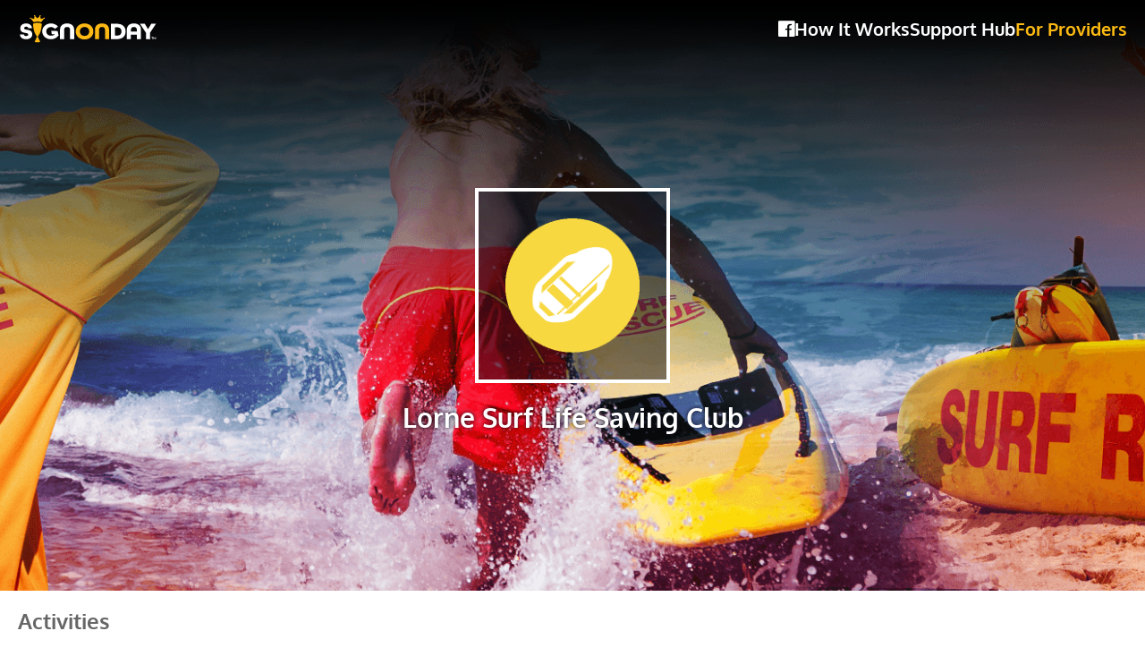

--- FILE ---
content_type: text/html; charset=utf-8
request_url: https://www.signonday.com.au/listing/lorne-surf-life-saving-club
body_size: 6542
content:
<!doctype html>
<!--[if lt IE 7]>		<html class="no-js lt-ie9 lt-ie8 lt-ie7" lang="zxx"> <![endif]-->
<!--[if IE 7]>			<html class="no-js lt-ie9 lt-ie8" lang="zxx"> <![endif]-->
<!--[if IE 8]>			<html class="no-js lt-ie9" lang="zxx"> <![endif]-->
<!--[if gt IE 8]><!-->
<html class="no-js" lang="zxx">
<!--<![endif]-->
<head>
  <script type="text/javascript">
  var sdkInstance = "appInsightsSDK"; window[sdkInstance] = "appInsights"; var aiName = window[sdkInstance], aisdk = window[aiName] || function (e) { function n(e) { t[e] = function () { var n = arguments; t.queue.push(function () { t[e].apply(t, n) }) } } var t = { config: e }; t.initialize = !0; var i = document, a = window; setTimeout(function () { var n = i.createElement("script"); n.src = e.url || "https://az416426.vo.msecnd.net/scripts/b/ai.2.min.js", i.getElementsByTagName("script")[0].parentNode.appendChild(n) }); try { t.cookie = i.cookie } catch (e) { } t.queue = [], t.version = 2; for (var r = ["Event", "PageView", "Exception", "Trace", "DependencyData", "Metric", "PageViewPerformance"]; r.length;)n("track" + r.pop()); n("startTrackPage"), n("stopTrackPage"); var s = "Track" + r[0]; if (n("start" + s), n("stop" + s), n("addTelemetryInitializer"), n("setAuthenticatedUserContext"), n("clearAuthenticatedUserContext"), n("flush"), t.SeverityLevel = { Verbose: 0, Information: 1, Warning: 2, Error: 3, Critical: 4 }, !(!0 === e.disableExceptionTracking || e.extensionConfig && e.extensionConfig.ApplicationInsightsAnalytics && !0 === e.extensionConfig.ApplicationInsightsAnalytics.disableExceptionTracking)) { n("_" + (r = "onerror")); var o = a[r]; a[r] = function (e, n, i, a, s) { var c = o && o(e, n, i, a, s); return !0 !== c && t["_" + r]({ message: e, url: n, lineNumber: i, columnNumber: a, error: s }), c }, e.autoExceptionInstrumented = !0 } return t }(
    {
      instrumentationKey: "449296e5-c9b8-4597-8566-6ba38517fbe6"
    }
  ); window[aiName] = aisdk, aisdk.queue && 0 === aisdk.queue.length && aisdk.trackPageView({});
</script>

  
    <script>
  (function (w, d, s, l, i) {
    w[l] = w[l] || []; w[l].push({
      'gtm.start':
        new Date().getTime(), event: 'gtm.js'
    }); var f = d.getElementsByTagName(s)[0],
      j = d.createElement(s), dl = l != 'dataLayer' ? '&l=' + l : ''; j.async = true; j.src =
        'https://www.googletagmanager.com/gtm.js?id=' + i + dl; f.parentNode.insertBefore(j, f);
  })(window, document, 'script', 'dataLayer', 'GTM-TKC8GNS');</script>

    <script async src="https://www.googletagmanager.com/gtag/js?id=UA-45176441-1"></script>
<script>
  window.dataLayer = window.dataLayer || [];
  function gtag(){dataLayer.push(arguments);}
  gtag('js', new Date());
  gtag('config', 'UA-45176441-1');
</script>

    <meta name="facebook-domain-verification" content="2ymt514ca3pbo241i8z3k9o3t82ysu" />
<script>
  !function (f, b, e, v, n, t, s) {
    if (f.fbq) return; n = f.fbq = function () {
      n.callMethod ?
      n.callMethod.apply(n, arguments) : n.queue.push(arguments)
    };
    if (!f._fbq) f._fbq = n; n.push = n; n.loaded = !0; n.version = '2.0';
    n.queue = []; t = b.createElement(e); t.async = !0;
    t.src = v; s = b.getElementsByTagName(e)[0];
    s.parentNode.insertBefore(t, s)
  }(window, document, 'script',
    'https://connect.facebook.net/en_US/fbevents.js');
  fbq('init', '449699559454100');
  fbq('track', 'PageView');
</script>
<noscript>
  <img height="1" width="1" style="display:none"
       src="https://www.facebook.com/tr?id=449699559454100&ev=PageView&noscript=1" />
</noscript>

  
  <meta charset="utf-8">
  <meta http-equiv="X-UA-Compatible" content="IE=edge">
  <title>Lorne Surf Life Saving Club | SIGNONDAY</title>
  <meta name="viewport" content="width=device-width, initial-scale=1">
  <link rel="apple-touch-icon" sizes="180x180" href="/apple-touch-icon.png">
<link rel="icon" type="image/png" sizes="32x32" href="/favicon-32x32.png?v=_Qba6KXUOalUxTnFozjy8AGtq3Fw7hMGSB2jUi9Hqqo">
<link rel="icon" type="image/png" sizes="16x16" href="/favicon-16x16.png?v=S1OjraApZNOCUhgELIFMpCsxEv0LsPLdTeLbT76dMeg">
<link rel="manifest" href="/manifest.json?v=VRV86TvN6MoViUaJckm9_W2sYM03RFxRrtsCeES0kCI">
<link rel="mask-icon" href="/safari-pinned-tab.svg?v=-kR1PqaFItb6i0uisJbJPB3Cp9_fR474rKhDyb0h6U8" color="#fdb916">
<meta name="msapplication-TileColor" content="#231f20">
<meta name="theme-color" content="#231f20">

  <meta name="description" content="">
<meta property="og:site_name" content="SIGNONDAY">
<meta property="og:title" content="Lorne Surf Life Saving Clu - SIGNONDAY">
<meta property="og:url" content="https://www.signonday.com.au/listing/lorne-surf-life-saving-club">
<meta property="og:description" content="">
<meta property="og:image" content="https://www.signonday.com.au/listing/open-graph/lorne-surf-life-saving-club.png">
<meta property="og:type" content="website">
<meta property="og:image:width" content="800">
<meta property="og:image:height" content="418">

<meta property="twitter:card" content="summary_large_image">
<meta property="twitter:title" content="Lorne Surf Life Saving Clu - SIGNONDAY">
<meta property="twitter:image" content="https://www.signonday.com.au/listing/open-graph/lorne-surf-life-saving-club.png">
<meta property="twitter:description" content="">
<meta property="twitter:site" content="@signonday">

  
  
    <link rel="stylesheet" href="/bundle/sod-bootstrap.min.css.gz?v=RAPEs9KzCL7NmuN8tIn5iI1YVNytu6NqFEg-YNwbvtY" />
  
</head>
<body>
  
    
<noscript>
  <iframe src="https://www.googletagmanager.com/ns.html?id=GTM-TKC8GNS"
          height="0" width="0" style="display:none;visibility:hidden"></iframe>
</noscript>

  
  
<header class="sod-header cd-auto-hide-header provider">
  <div class="sod-header-content">
    <div class="sod-header-logo">
      <a href="/"><img src="/img/signonday-logo.svg?v=TImbwZo-QmN2CgRbQ8bieBjXWXx0Q_Z8BUctjjAP0cs" width="157" height="32" alt="Signonday"></a>
    </div>
    <div class="sod-header-spacer"></div>
    <nav>
      <div class="dropdown">
        <button title="Menu" class="" type="button" id="menu1" data-toggle="dropdown">
          <i class="fas fa-bars"></i>
        </button>
        <ul class="dropdown-menu dropdown-menu-right">
              <li><a href="https://www.facebook.com/signonday/" class=""><i class='fab fa-facebook'></i></a></li>
              <li><a href="/content/how-it-works" class="">How It Works</a></li>
              <li><a class=" text-primary" style="text-transform: uppercase;">Support Hub</a></li>
                <li><a href="/content/faq" class="">FAQ</a></li>
                <li><a href="/home/contact" class="">Contact Us</a></li>
              <li><a class="sod-header-menu-highlight text-primary" style="text-transform: uppercase;">For Providers</a></li>
                <li><a href="https://providers.signonday.com.au/home" class="">Additional Info</a></li>
                <li><a href="/identity/account/login" class="">Provider Login</a></li>
                <li><a href="/provider/claim-step-search" class="">Create a Listing</a></li>
        </ul>
      </div>

      <div id="sod-header-menu-items" class="collapse">
        <ul>
              <li><a href="https://www.facebook.com/signonday/" class="" style=""><i class='fab fa-facebook'></i></a></li>
              <li><a href="/content/how-it-works" class="" style="">How It Works</a></li>
              <li class="dropdown">
                <a class="" style="" data-toggle="dropdown" href="#">Support Hub</a>
                <ul class="dropdown-menu dropdown-menu-right">
                    <li><a class="" style="" href="/content/faq">FAQ</a></li>
                    <li><a class="" style="" href="/home/contact">Contact Us</a></li>
                </ul>
              </li>
              <li class="dropdown">
                <a class="sod-header-menu-highlight" style="" data-toggle="dropdown" href="#">For Providers</a>
                <ul class="dropdown-menu dropdown-menu-right">
                    <li><a class="" style="" href="https://providers.signonday.com.au/home">Additional Info</a></li>
                    <li><a class="" style="" href="/identity/account/login">Provider Login</a></li>
                    <li><a class="" style="" href="/provider/claim-step-search">Create a Listing</a></li>
                </ul>
              </li>
        </ul>
      </div>
    </nav>
  </div>
</header>


<main class="sod-listing">
  <section class="banner">
  
<div class="fader">
  <div class="backBuffer" id="backBuffer" style="background-image: url(/img/theme/banners/surf-life-saving.png?v=NzMTMPOb1AMQh8tq9WltPDajrLCawZsBW3d9G85QFH4)"></div>
  <div class="frontBuffer" id="frontBuffer" style="background-image: url(/img/theme/banners/surf-life-saving.png?v=NzMTMPOb1AMQh8tq9WltPDajrLCawZsBW3d9G85QFH4); transition: opacity 2s ease-in-out; opacity: 0;"></div>
</div>



  <article>
    <div>
      <img src="/img/activity/surf-life-saving.png?v=Y7Klb1KLbOVg5vF8opMNkDmczk3oJ2-aDbiYefOwOHk&amp;v=Y7Klb1KLbOVg5vF8opMNkDmczk3oJ2-aDbiYefOwOHk" />
    </div>
    <h2>Lorne&nbsp;Surf Life Saving&nbsp;Club</h2>
  </article>
</section>

  <section>
    <article class="about">
      <h2>Activities</h2>
        <div class="activities">
            <div class="activity"><img src="/img/activity/surf-life-saving.png?v=Y7Klb1KLbOVg5vF8opMNkDmczk3oJ2-aDbiYefOwOHk" />&nbsp;&nbsp;Surf Life Saving</div>
        </div>
    </article>
  </section>
  <section>
  <article class="slideshow">
    <h2>Images</h2>
    <div class="album">
    </div>
  </article>
</section>

  

  <section>
    <article class="contacts">
      <h2>Contact Information</h2>
      <div class="frame">
        <div class="deck">
            <div class="card">
              <p><i class="fa fa-phone fauxButton"></i><a href="tel:03 5289 1724">03 5289 1724</a></p>
            </div>
            <div class="card">
              <p><i class="fa fa-globe fauxButton"></i><a href="http://www.lornesurfclub.com.au/" rel="noreferrer">www.lornesurfclub.com.au</a></p>
            </div>
          <div class="card">
            <p>
              <i class="fa fa-map-marker-alt fauxButton"></i><a href="geo:143.97897338867188,-38.54400634765625">Lorne VIC 3232</a>
            </p>
          </div>
        </div>
          <div class="button">
            <a class="btn btn-primary" href="/message/lorne-surf-life-saving-club" style="margin-bottom: 5px;"><i class="fa fa-envelope"></i>&nbsp;&nbsp;&nbsp;Send a Message</a>
          </div>
      </div>
      <div class="map" name="map" id="_Map58088"></div>
    </article>
  </section>
</main>
<div style="height: 100px;"></div>
<section class="sod-advertisement">
  <article class="mobile">
    <a href="https://rebelsport.rrg8du.net/c/2738412/582440/8985" target="_top" rel="sponsored" onclick="gaTrackEvent('advertisement', 'click', 'rebel-sports');">
      <div style="object-fit: contain; max-height: 250px; width: 100%; background-color: black;">
        <img src="//a.impactradius-go.com/display-ad/8985-582440" border="0" alt="" width="300" height="250" style="object-fit: contain;" />
      </div>
    </a>
  </article>
  <article class="desktop">
    <a href="https://rebelsport.rrg8du.net/c/2738412/582440/8985" target="_top" rel="sponsored" onclick="gaTrackEvent('advertisement', 'click', 'rebel-sports');">
      <div style="object-fit: contain; max-height: 90px; width: 100%; background-color: black;">
        <img src="//a.impactradius-go.com/display-ad/8985-582441" border="0" alt="" width="728" height="90" style="object-fit: contain;" />
      </div>
    </a>
  </article>
  <img height="0" width="0" src="https://rebelsport.rrg8du.net/i/2738412/582440/8985" style="position:absolute;visibility:hidden;" border="0" />
  <img src="https://ad.doubleclick.net/ddm/trackimp/N910500.3500479GROWTHOPS/B22360131.241250167;dc_trk_aid=438109712;dc_trk_cid=112864978;ord=[timestamp];dc_lat=;dc_rdid=;tag_for_child_directed_treatment=;tfua=?https://ad.doubleclick.net/ddm/trackimp/N910500.3500479GROWTHOPS/B22360131.241250167;dc_trk_aid=438109712;dc_trk_cid=112864978;ord=[timestamp];dc_lat=;dc_rdid=;tag_for_child_directed_treatment=;tfua=" border="0" height="1" width="1" alt="Advertisement">
</section>

<footer class="sod-footer">
  <div class="content">
    <div style="display: flex; align-items: center; flex-wrap: wrap; justify-content: center;">
      <div style="flex: 0 0 auto; width: 181px;">
        <img src="/img/signonday-logo.svg?v=TImbwZo-QmN2CgRbQ8bieBjXWXx0Q_Z8BUctjjAP0cs" width="168" height="29" alt="Sign​on​day">
      </div>
      <div class="menu" style="flex: 1 0 auto;">
        <span style="display: inline-block">
          <a href="/">Home</a>
          <a href="/content/how-it-works">How&nbsp;It&nbsp;Works</a>
          <a href="https://www.facebook.com/signonday/">News</a>
          <a href="/content/privacy-policy">Privacy</a>
        </span>
        <span style="display: inline-block">
          <a href="/content/terms-of-use">Terms&nbsp;of&nbsp;Use</a>
          <a href="/home/contact">Contact</a>
        </span>
      </div>
      <div style="flex: 0 0 auto; width: 181px;">
        <span class="social facebook"><a href="https://www.facebook.com/signonday/"><i class="fab fa-facebook-f"></i></a></span>
        <span class="social twitter"><a href="https://twitter.com/signonday"><i class="fab fa-twitter"></i></a></span>
        <span class="social instagram"><a href="https://www.instagram.com/signonday.com.au/"><i class="fab fa-instagram"></i></a></span>
      </div>
    </div>
    <hr />
    <div class="marketing">
      <img src="/img/theme/marketing.png?v=e8gjDZYG9Hnz6KL1UY7hvfoXRmvIYMA26HmZWqLA-Gk" />
    </div>
  </div>
  <div class="copyright">Copyright&nbsp;&copy;&nbsp;2016-2026&nbsp;Signonday. All&nbsp;rights&nbsp;reserved.</div>
</footer>


  
  
    <script src="/bundle/bundle.min.js.gz?v=b1DPuY9d1ySi4vTiWasxU_JOCpwYaB2QL8Rn8m11m_c"></script>
    <script type="text/javascript" id="hs-script-loader" async defer src="//js.hs-scripts.com/6330372.js"></script>

  
<script>
  var frontBuffer = document.getElementById("frontBuffer");

  var showDuration = 4000;
  var fadeDuration = 2000;

  function Queue() { this.data = [] };
  Queue.prototype.enqueue = function (item) { this.data.unshift(item); }
  Queue.prototype.dequeue = function () { return this.data.pop(); }
  Queue.prototype.peek = function () { return this.data.length > 0 ? this.data[this.data.length - 1] : null; }
  Queue.prototype.length = function () { return this.data.length; }
  var buffers = new Queue();
  buffers.enqueue(document.getElementById('frontBuffer'));
  buffers.enqueue(document.getElementById('backBuffer'));
  var images = new Queue();
  var minimumImagesToStart = 2;

  function onImageLoaded(img) {
    images.enqueue(`url('${img.src}')`);
    --minimumImagesToStart;
    if (minimumImagesToStart == 0) {
      changeImage();
    }
  }

  function preloadImage(src) {
    var img = new Image();
    img.onload = function () { onImageLoaded(this); };
    img.src = src;
  }

  function changeImage() {
    var buffer = buffers.peek();
    var image = images.peek();
    buffer.style.backgroundImage = image;
    setTimeout(fadeImage, showDuration);
  }

  function fadeImage() {
    var buffer = buffers.dequeue();
    var image = images.dequeue();
    if (buffer === frontBuffer) {
      frontBuffer.style.setProperty("opacity", "1");
    }
    else {
      frontBuffer.style.setProperty("opacity", "0");
    }
    buffers.enqueue(buffer);
    images.enqueue(image);
    setTimeout(changeImage, fadeDuration);
  }

  setTimeout(function () { preloadImage('/img/theme/banners/surf-life-saving.png?v=NzMTMPOb1AMQh8tq9WltPDajrLCawZsBW3d9G85QFH4') }, 1000);


            var _Map58088;
            var latLng_Map58088 = { lat: -38.54400634765625, lng: 143.97897338867188 };
            function initMap_Map58088() {
                _Map58088 = new google.maps.Map(document.getElementById('_Map58088'), {
                center: latLng_Map58088,
                zoom: 16,
                mapTypeControl: false,
                fullscreenControl: false,
                draggable: false,
                streetViewControl: false
                });

                marker = new google.maps.Marker({
                map: _Map58088,
                position: latLng_Map58088,
                title: '',
                draggable: false
                });

                google.maps.event.addListener(_Map58088, 'zoom_changed', function () {
                if (_Map58088.getZoom() < 4) {
                    _Map58088.setZoom(4);
                }
                if (_Map58088.getZoom() > 17) {
                    _Map58088.setZoom(17);
                }
                });

                
            }
            mapInitListeners.push(initMap_Map58088);
        
</script><script src='https://maps.googleapis.com/maps/api/js?v=3.exp&libraries=places&loading=async&key=AIzaSyAgZjJOUfsE7_adnoQEzQ9B3aeS8Ag4Pys&callback=callInitMapListeners'></script></body>
</html>
